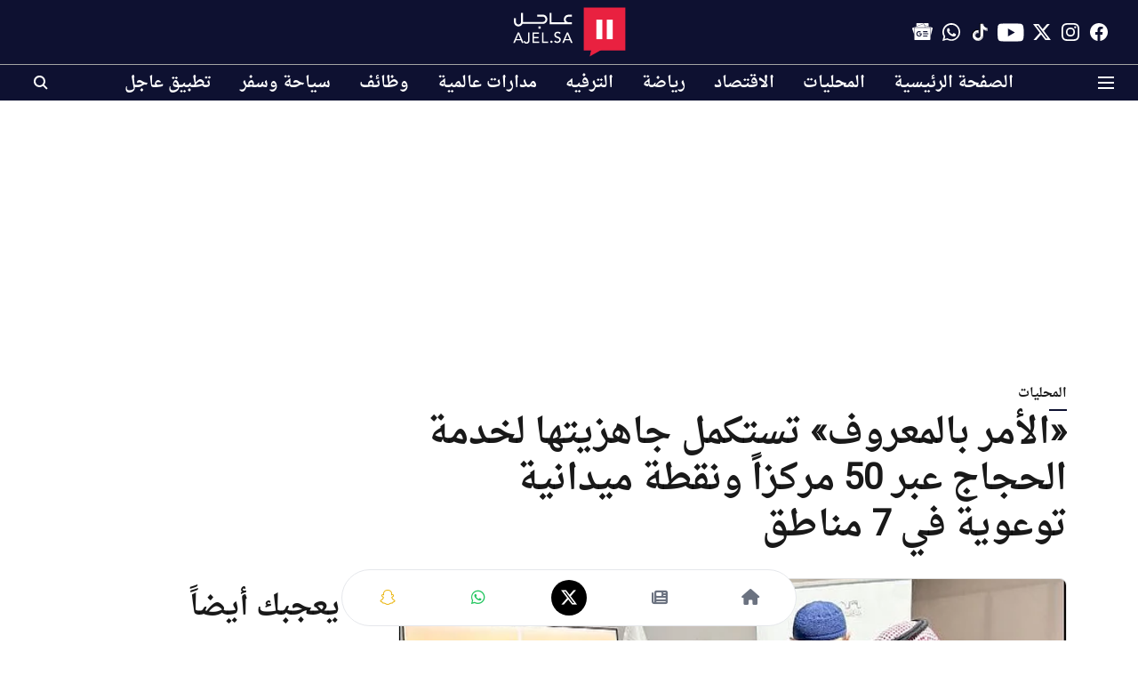

--- FILE ---
content_type: text/html; charset=utf-8
request_url: https://www.google.com/recaptcha/api2/aframe
body_size: 154
content:
<!DOCTYPE HTML><html><head><meta http-equiv="content-type" content="text/html; charset=UTF-8"></head><body><script nonce="M5Xkn1j4KaULGnlq9nznKA">/** Anti-fraud and anti-abuse applications only. See google.com/recaptcha */ try{var clients={'sodar':'https://pagead2.googlesyndication.com/pagead/sodar?'};window.addEventListener("message",function(a){try{if(a.source===window.parent){var b=JSON.parse(a.data);var c=clients[b['id']];if(c){var d=document.createElement('img');d.src=c+b['params']+'&rc='+(localStorage.getItem("rc::a")?sessionStorage.getItem("rc::b"):"");window.document.body.appendChild(d);sessionStorage.setItem("rc::e",parseInt(sessionStorage.getItem("rc::e")||0)+1);localStorage.setItem("rc::h",'1769363285405');}}}catch(b){}});window.parent.postMessage("_grecaptcha_ready", "*");}catch(b){}</script></body></html>

--- FILE ---
content_type: application/javascript; charset=utf-8
request_url: https://fundingchoicesmessages.google.com/f/AGSKWxXhdLD6xIR0WpePNAMUp4Ws8ob_9EQlIclo52V59Pxn4kidBHMmp7agx5tWIQ1eaJZsE98B3OFCUoixcSP2RP2PMmtq_M5rn2Quo0sy0uWdG4BPnfxHqbHys6F-o31ZSjkNsCC378r2TGbLT5MSlvMKxTUt4coZSo2-6J1Bxh3KKmZVaZTBPte4g5iQ/_/globaladprostyles./ad_bsb._760x100./flexads??advertiser=
body_size: -1289
content:
window['81ae1bb4-5660-415a-b6d3-064e5fc6651e'] = true;